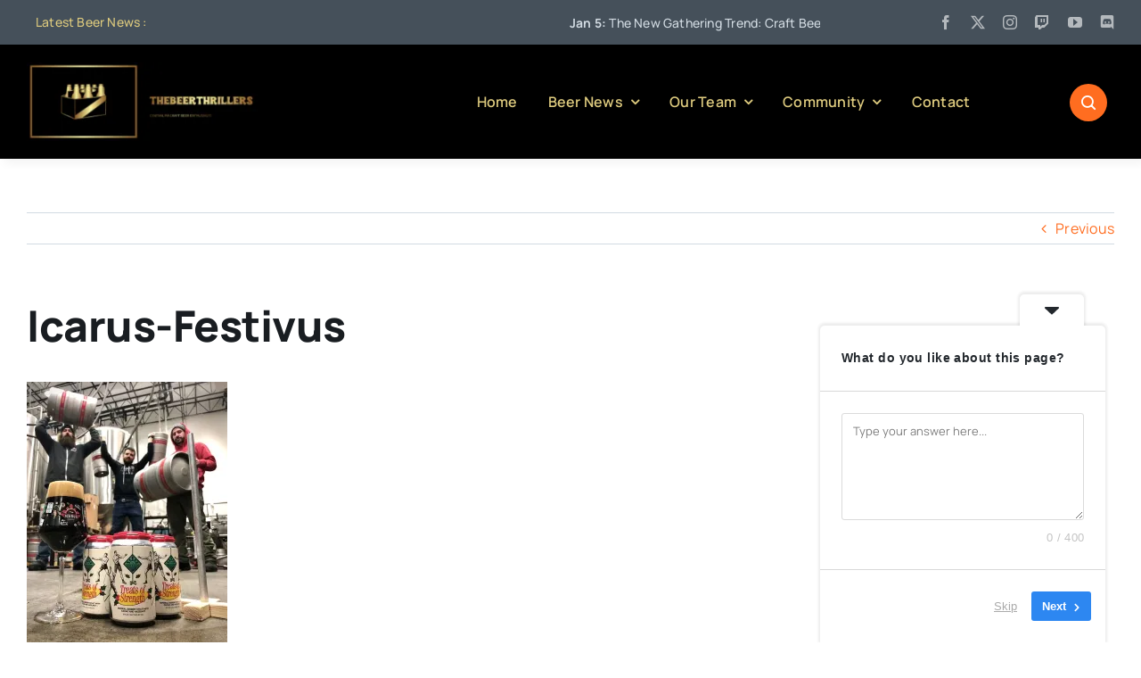

--- FILE ---
content_type: text/html; charset=utf-8
request_url: https://www.google.com/recaptcha/api2/aframe
body_size: 268
content:
<!DOCTYPE HTML><html><head><meta http-equiv="content-type" content="text/html; charset=UTF-8"></head><body><script nonce="PH0nu3_ubxNvGUKjGZtZCw">/** Anti-fraud and anti-abuse applications only. See google.com/recaptcha */ try{var clients={'sodar':'https://pagead2.googlesyndication.com/pagead/sodar?'};window.addEventListener("message",function(a){try{if(a.source===window.parent){var b=JSON.parse(a.data);var c=clients[b['id']];if(c){var d=document.createElement('img');d.src=c+b['params']+'&rc='+(localStorage.getItem("rc::a")?sessionStorage.getItem("rc::b"):"");window.document.body.appendChild(d);sessionStorage.setItem("rc::e",parseInt(sessionStorage.getItem("rc::e")||0)+1);localStorage.setItem("rc::h",'1769475495826');}}}catch(b){}});window.parent.postMessage("_grecaptcha_ready", "*");}catch(b){}</script></body></html>